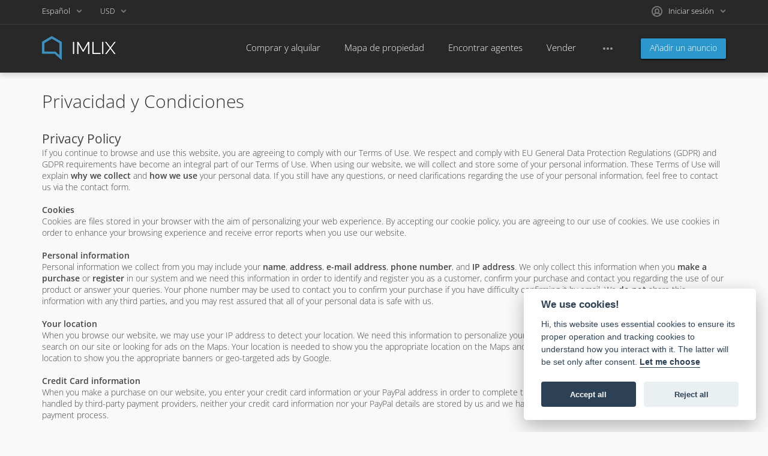

--- FILE ---
content_type: text/html; charset=utf-8
request_url: https://www.imlix.com/es/privacy-terms.html
body_size: 16991
content:
<!DOCTYPE html>
<html xmlns="http://www.w3.org/1999/xhtml" lang="es">
<head>

<title>Política de Privacidad y Condiciones de Servicio</title>

<meta http-equiv="X-UA-Compatible" content="IE=edge" />
<meta charset="UTF-8" />
<meta http-equiv="x-dns-prefetch-control" content="on" />
<meta name="viewport" content="width=device-width, user-scalable=no, initial-scale=1, maximum-scale=1" />

<meta name="description" content="" />
<meta name="Keywords" content="" />

<link rel="stylesheet" href="https://www.imlix.com/templates/realty_wide/css/bootstrap.css" />
<link rel="stylesheet" href="https://www.imlix.com/templates/realty_wide/css/style.css" />


<link rel="shortcut icon" href="https://www.imlix.com/templates/realty_wide/img/favicon.ico" type="image/x-icon" />


<link rel="alternate" href="https://www.imlix.com/privacy-terms.html" hreflang="x-default" />
<link rel="alternate" href="https://www.imlix.com/de/privacy-terms.html" hreflang="de" />
<link rel="alternate" href="https://www.imlix.com/es/privacy-terms.html" hreflang="es" />
<link rel="alternate" href="https://www.imlix.com/fr/privacy-terms.html" hreflang="fr" />
<link rel="alternate" href="https://www.imlix.com/it/privacy-terms.html" hreflang="it" />
<link rel="alternate" href="https://www.imlix.com/hu/privacy-terms.html" hreflang="hu" />
<link rel="alternate" href="https://www.imlix.com/nl/privacy-terms.html" hreflang="nl" />
<link rel="alternate" href="https://www.imlix.com/pt/privacy-terms.html" hreflang="pt" />
<link rel="alternate" href="https://www.imlix.com/tr/privacy-terms.html" hreflang="tr" />
<link rel="alternate" href="https://www.imlix.com/el/privacy-terms.html" hreflang="el" />
<link rel="alternate" href="https://www.imlix.com/ru/privacy-terms.html" hreflang="ru" />


<!--[if lte IE 10]>
<meta http-equiv="refresh" content="0; url=https://www.imlix.com/templates/realty_wide/browser-upgrade.htx" />
<style>body { display: none!important; }</style>
<![endif]-->

<script src="https://www.imlix.com/libs/jquery/jquery.js"></script>
<script src="https://www.imlix.com/libs/javascript/system.lib.js"></script>
<script src="https://www.imlix.com/libs/jquery/jquery.ui.js"></script>
<script src="https://www.imlix.com/libs/jquery/datePicker/i18n/ui.datepicker-es.js"></script>

                
<!-- Twitter Card data -->
<meta name="twitter:card" content="summary">
<meta name="twitter:title" content="Política de Privacidad y Condiciones de Servicio">

<!-- Open Graph data -->
<meta property="og:title" content="Política de Privacidad y Condiciones de Servicio" />
<meta property="og:type" content="website" />
<meta property="og:url" content="https://www.imlix.com/es/privacy-terms.html" />
<meta property="og:site_name" content="IMLIX Mercado Inmobiliario" />


<script type="text/javascript">
    var rlLangDir       = 'ltr';
    var rlLang          = 'es';
    var isLogin         = false;
    var staticDataClass = true;

    var lang = new Array();
        lang['add_photo'] = 'Añadir una foto';
        lang['photo'] = 'Fotografía';
        lang['notice_listing_removed_from_favorites'] = 'El anuncio ha sido eliminado de Favoritos.';
        lang['delete_account'] = 'Eliminar cuenta';
        lang['error_maxFileSize'] = 'El tamaño del archivo excede del límite permitido.';
        lang['password_weak_warning'] = 'Tu contraseña es demasiado débil, te recomendamos que utilices caracteres en mayúsculas para hacerla más fuerte.';
        lang['password_strength_pattern'] = 'Fortaleza ({number} de {maximum})';
        lang['loading'] = 'Cargando…';
        lang['flynax_connect_fail'] = 'No se puede acceder al servidor de Flyxnax.';
        lang['update'] = 'Actualizar';
        lang['reviewed'] = 'Revisado';
        lang['replied'] = 'Contestado';
        lang['password_lenght_fail'] = 'Tu contraseña es demasiado corta o está vacía.';
        lang['done'] = 'Hecho';
        lang['incomplete'] = 'Incompleto';
        lang['warning'] = '¡Atención!';
        lang['pending'] = 'Pendiente';
        lang['expired'] = 'Caducado';
        lang['system_error'] = 'Ha ocurrido un error en el sistema; por favor mira el log de errores o contacta con el servicio de ayuda de IMLIX.';
        lang['confirm_notice'] = 'Por favor confirma la acción.';
        lang['show_subcategories'] = 'Mostrar subcategorías';
        lang['cancel'] = 'Cancelar';
        lang['notice'] = 'Nota';
        lang['save'] = 'Guardar';
        lang['new'] = 'Nuevo';
        lang['close'] = 'Cerrar';
        lang['characters_left'] = 'Faltan caracteres';
        lang['to'] = 'a';
        lang['any'] = '- Cualquiera - ';
        lang['from'] = 'desde';
        lang['password'] = 'Contraseña';
        lang['manage'] = 'Gestionar';
        lang['delete'] = 'Borrar';
        lang['notice_pass_bad'] = 'Las contraseñas no coinciden.';
        lang['notice_reg_length'] = 'El valor en el campo {field} debe tener al menos 3 caracteres.';
        lang['notice_bad_file_ext'] = 'La extensión de archivo {ext} es incompatible; por favor considera utilizar una extensión de la lista.';
        lang['active'] = 'Activo';
        lang['approval'] = 'Inactivo';
        lang['price'] = 'Precio';
        lang['of'] = 'de';
        lang['add_to_favorites'] = 'Añadir a favoritos';
        lang['no_favorite'] = 'No tienes ningún favorito.';
        lang['remove_from_favorites'] = 'Deshacer favorito';
        lang['save_search_confirm'] = '¿Seguro que deseas guardar los resultados de búsqueda?';
        lang['no_browser_gps_support'] = 'Tu navegador no admite la opción Geolocalización.';
        lang['gps_support_denied'] = 'Activa la detección de geolocalización en la configuración de tu navegador.';
        lang['nothing_found_for_char'] = 'No se ha encontrado nada para <b>&quot;{char}&quot;<\/b>';
        lang['canceled'] = 'Cancelado';
        lang['count_more_pictures'] = '{count} fotos<br/>más';
        lang['map_listings_request_fail'] = 'Error al extraer los anuncios en el mapa.';
        lang['map_search_limit_warning'] = 'Se han encontrado demasiados anuncios, por favor intenta reducir tus criterios de búsqueda o hacer zoom en el mapa.';
        lang['invalid_file_extension'] = 'El archivo que intentas cargar tiene un formato no válido; considere la posibilidad de cargar archivos {ext}.';
        lang['delete_file'] = 'Delete File';
        lang['account_remove_notice_pass'] = 'Your account will be terminated permanently including your profile data, listings and other settings; please enter your password to proceed with termination.';
        lang['account_remove_notice'] = 'Your account will be terminated permanently including your profile data, listings and other settings.';
        lang['account_remove_in_process'] = 'The account removal is in process; please do not close the pop-up.';
        lang['mf_is_your_location'] = 'Is {location} your location?';
    
    var rlPageInfo           = new Array();
    rlPageInfo['key']        = 'privacy_terms';
    rlPageInfo['controller'] = 'static';
    rlPageInfo['path']       = 'privacy-terms';

    var rlConfig                                 = new Array();
    rlConfig['seo_url']                          = 'https://www.imlix.com/es/';
    rlConfig['tpl_base']                         = 'https://www.imlix.com/templates/realty_wide/';
    rlConfig['files_url']                        = 'https://www.imlix.com/files/';
    rlConfig['libs_url']                         = 'https://www.imlix.com/libs/';
    rlConfig['plugins_url']                      = 'https://www.imlix.com/plugins/';

    /**
     * @since 4.8.2 - Added "cors_url", "tpl_cors_base" variables
     */
    rlConfig['cors_url']                         = 'https://www.imlix.com';
        rlConfig['ajax_url']                         = rlConfig['cors_url'] + '/request.ajax.php';
    rlConfig['tpl_cors_base']                    = rlConfig['cors_url'] + '/templates/realty_wide/';
    rlConfig['mod_rewrite']                      = 1;
    rlConfig['sf_display_fields']                = 0;
    rlConfig['account_password_strength']        = 1;
    rlConfig['messages_length']                  = 250;
    rlConfig['pg_upload_thumbnail_width']        = 270;
    rlConfig['pg_upload_thumbnail_height']       = 180;
    rlConfig['thumbnails_x2']                    = true;
    rlConfig['template_type']                    = 'responsive_42';
    rlConfig['domain']                           = '.imlix.com';
    rlConfig['domain_path']                      = '/';
    rlConfig['isHttps']                          = true;
    rlConfig['map_search_listings_limit']        = 500;
    rlConfig['map_search_listings_limit_mobile'] = 500;
    rlConfig['price_delimiter']                  = ",";
    rlConfig['price_separator']                  = ".";
    rlConfig['random_block_slideshow_delay']     = '10';
    rlConfig['template_name']                    = 'realty_flatty_wide';
    rlConfig['map_provider']                     = 'google';
    rlConfig['map_default_zoom']                 = '14';
    rlConfig['upload_max_size']                  = 20971520;
    rlConfig['expire_languages']                 = 12;

    var rlAccountInfo = new Array();
    rlAccountInfo['ID'] = null;

    flynax.langSelector();

    var qtip_style = new Object({
        width      : 'auto',
        background : '#2c97cd',
        color      : '#ffffff',
        tip        : 'bottomLeft',
        border     : {
            width  : 7,
            radius : 0,
            color  : '#2c97cd'
        }
    });
</script>


<script src="https://www.imlix.com/templates/realty_wide/js/lib.js"></script>


<script>


var mfGeoFields = new Array();

var gfAjaxClick = function(key, path, redirect){
    flUtil.ajax({
        mode: 'mfApplyLocation',
        item: path,
        key: key
    }, function(response, status) {
        if (status == 'success' && response.status == 'OK') {
            if (rlPageInfo['key'] === '404') {
                location.href = rlConfig['seo_url'];
            } else {
                if (location.href.indexOf('?reset_location') > 0) {
                    location.href = location.href.replace('?reset_location', '');
                } else {
                    if (redirect) {
                        location.href = redirect;
                    } else {
                        location.reload();
                    }
                }
            }
        } else {
            printMessage('error', lang['system_error']);
        }
    });
}


</script>



<!-- verification code plugin -->

            <!-- Value4Value -->
        <meta name="lightning" content="lnurlp:billowyhelp90@walletofsatoshi.com"/>
<meta property="og:image" content="https://imlix.com/files/logos/logo_512.png" />
        <!-- end  Value4Value -->
            <!-- cookieconsent -->
        <link rel="stylesheet" href="/cookieconsent/cookieconsent.css" media="print" onload="this.media='all'">
        <!-- end  cookieconsent -->
    
<!-- verification code plugin --><!-- currency converter header styles -->

<style>

#currency_selector span.content {
    /* flatty templates fallback */
    min-width: auto;
}
#currency_selector span.content > div {
    max-height: 270px;
    overflow: hidden;

    /* modern templates scrollBar fallback */
    padding-top: 0;
    padding-bottom: 0;
}
#currency_selector > span.default > span.symbol {
    font-size: 1.214em;
}
#currency_selector > span.default > span.code {
    font-size: 0.929em;
}

#currency_selector > span.default > * {
    display: inline-block!important;
}

#currency_selector ul > li.sticky-rate + li:not(.sticky-rate) {
    border-top: 1px rgba(0,0,0,.5) solid;
    height: 35px;
    padding-top: 7px;
    margin-top: 7px;
}

.price_tag span.hide,
.price-tag span.hide {
    display: none!important;
}

/*** MOBILE VIEW ***/
@media screen and (max-width: 767px) {
    #currency_selector {
        position: relative;
    }
}

</style>

<script>
var currencyConverter = new Object();
currencyConverter.config = new Array();
currencyConverter.rates = new Array();

lang['short_price_k'] = 'k';
lang['short_price_m'] = 'm';
lang['short_price_b'] = 'b';

currencyConverter.config['currency'] = 'dollar';
currencyConverter.config['field'] = 'price';
currencyConverter.config['show_cents'] = 0;
currencyConverter.config['price_delimiter'] = ",";
currencyConverter.config['cents_separator'] = ".";
currencyConverter.config['currency_position'] = 'before';

currencyConverter.rates['euro'] = new Array('0.84339658', ['EUR','EUR']);
currencyConverter.rates['CHF'] = new Array('0.77726235', ['CHF']);
currencyConverter.rates['dollar'] = new Array('1', ['USD','USD']);
currencyConverter.rates['pound'] = new Array('0.73177569', ['GBP','GBP']);
currencyConverter.rates['CAD'] = new Array('1.37051154', ['CAD']);
currencyConverter.rates['AUD'] = new Array('1.44564222', ['AUD']);
currencyConverter.rates['MXN'] = new Array('17.36434162', ['MXN']);
currencyConverter.rates['HUF'] = new Array('322.58152883', ['HUF']);
currencyConverter.rates['ZAR'] = new Array('16.03877732', ['ZAR']);
currencyConverter.rates['AED'] = new Array('3.67261204', ['AED']);
currencyConverter.rates['AFN'] = new Array('66.27196688', ['AFN']);
currencyConverter.rates['ALL'] = new Array('81.53937141', ['ALL']);
currencyConverter.rates['AMD'] = new Array('379.35113214', ['AMD']);
currencyConverter.rates['ANG'] = new Array('1.79003427', ['ANG']);
currencyConverter.rates['AOA'] = new Array('916.81818182', ['AOA']);
currencyConverter.rates['ARS'] = new Array('1434.32511828', ['ARS']);
currencyConverter.rates['AWG'] = new Array('1.78996319', ['AWG']);
currencyConverter.rates['AZN'] = new Array('1.7000122', ['AZN']);
currencyConverter.rates['BAM'] = new Array('1.6524417', ['BAM']);
currencyConverter.rates['BBD'] = new Array('2', ['BBD']);
currencyConverter.rates['BDT'] = new Array('122.34951731', ['BDT']);
currencyConverter.rates['BGN'] = new Array('1.66464195', ['BGN']);
currencyConverter.rates['BHD'] = new Array('0.37597161', ['BHD']);
currencyConverter.rates['BIF'] = new Array('2973.85011828', ['BIF']);
currencyConverter.rates['BND'] = new Array('1.27103751', ['BND']);
currencyConverter.rates['BOB'] = new Array('6.90930321', ['BOB']);
currencyConverter.rates['BRL'] = new Array('5.28190901', ['BRL']);
currencyConverter.rates['BSD'] = new Array('1', ['BSD']);
currencyConverter.rates['BWP'] = new Array('13.56851977', ['BWP']);
currencyConverter.rates['BYN'] = new Array('2.84963805', ['BYN']);
currencyConverter.rates['BZD'] = new Array('2', ['BZD']);
currencyConverter.rates['CDF'] = new Array('2222.28235891', ['CDF']);
currencyConverter.rates['CLP'] = new Array('866.38602575', ['CLP']);
currencyConverter.rates['CNY'] = new Array('6.9548318', ['CNY']);
currencyConverter.rates['COP'] = new Array('3646.94583726', ['COP']);
currencyConverter.rates['CRC'] = new Array('495.83987116', ['CRC']);
currencyConverter.rates['CUP'] = new Array('24', ['CUP']);
currencyConverter.rates['CVE'] = new Array('93.16069618', ['CVE']);
currencyConverter.rates['CZK'] = new Array('20.48470199', ['CZK']);
currencyConverter.rates['DJF'] = new Array('177.72135857', ['DJF']);
currencyConverter.rates['DKK'] = new Array('6.30784205', ['DKK']);
currencyConverter.rates['DOP'] = new Array('62.91635621', ['DOP']);
currencyConverter.rates['DZD'] = new Array('129.22978622', ['DZD']);
currencyConverter.rates['EGP'] = new Array('47.09072023', ['EGP']);
currencyConverter.rates['ERN'] = new Array('15.38002704', ['ERN']);
currencyConverter.rates['ETB'] = new Array('156.25532274', ['ETB']);
currencyConverter.rates['FJD'] = new Array('2.23513011', ['FJD']);
currencyConverter.rates['GEL'] = new Array('2.69361542', ['GEL']);
currencyConverter.rates['GHS'] = new Array('10.88670159', ['GHS']);
currencyConverter.rates['GIP'] = new Array('0.73293342', ['GIP']);
currencyConverter.rates['GMD'] = new Array('72.21189591', ['GMD']);
currencyConverter.rates['GNF'] = new Array('8726.35400473', ['GNF']);
currencyConverter.rates['GTQ'] = new Array('7.6704123', ['GTQ']);
currencyConverter.rates['GYD'] = new Array('209.22000676', ['GYD']);
currencyConverter.rates['HKD'] = new Array('7.79774126', ['HKD']);
currencyConverter.rates['HNL'] = new Array('26.35898952', ['HNL']);
currencyConverter.rates['HRK'] = new Array('7.14135187', ['HRK']);
currencyConverter.rates['HTG'] = new Array('130.66738699', ['HTG']);
currencyConverter.rates['IDR'] = new Array('16745.68090638', ['IDR']);
currencyConverter.rates['ILS'] = new Array('3.13614153', ['ILS']);
currencyConverter.rates['INR'] = new Array('91.73744475', ['INR','₹']);
currencyConverter.rates['IQD'] = new Array('1310', ['IQD']);
currencyConverter.rates['IRR'] = new Array('1068579.88165681', ['IRR']);
currencyConverter.rates['ISK'] = new Array('122.83752928', ['ISK']);
currencyConverter.rates['JMD'] = new Array('156.82020953', ['JMD']);
currencyConverter.rates['JOD'] = new Array('0.70902326', ['JOD']);
currencyConverter.rates['JPY'] = new Array('153.94832104', ['JPY']);
currencyConverter.rates['KES'] = new Array('128.99687394', ['KES']);
currencyConverter.rates['KGS'] = new Array('87.4499831', ['KGS']);
currencyConverter.rates['KHR'] = new Array('4023.34403515', ['KHR']);
currencyConverter.rates['KMF'] = new Array('415.65372592', ['KMF']);
currencyConverter.rates['KRW'] = new Array('1445.55732589', ['KRW']);
currencyConverter.rates['KWD'] = new Array('0.30618452', ['KWD']);
currencyConverter.rates['KZT'] = new Array('503.51930573', ['KZT']);
currencyConverter.rates['LAK'] = new Array('21627.54491018', ['LAK']);
currencyConverter.rates['LBP'] = new Array('89500', ['LBP']);
currencyConverter.rates['LKR'] = new Array('309.79917202', ['LKR']);
currencyConverter.rates['LRD'] = new Array('185.30998648', ['LRD']);
currencyConverter.rates['LSL'] = new Array('16.0732511', ['LSL']);
currencyConverter.rates['LYD'] = new Array('6.33938831', ['LYD']);
currencyConverter.rates['MAD'] = new Array('9.11203109', ['MAD']);
currencyConverter.rates['MDL'] = new Array('16.91552027', ['MDL']);
currencyConverter.rates['MGA'] = new Array('4489.43899966', ['MGA']);
currencyConverter.rates['MKD'] = new Array('52.36329841', ['MKD']);
currencyConverter.rates['MMK'] = new Array('2100.0337952', ['MMK']);
currencyConverter.rates['MNT'] = new Array('3564.05880365', ['MNT']);
currencyConverter.rates['MOP'] = new Array('8.03126056', ['MOP']);
currencyConverter.rates['MRO'] = new Array('34.55546323', ['MRO']);
currencyConverter.rates['MRU'] = new Array('39.8901656', ['MRU']);
currencyConverter.rates['MUR'] = new Array('45.77272727', ['MUR']);
currencyConverter.rates['MVR'] = new Array('15.41998986', ['MVR']);
currencyConverter.rates['MWK'] = new Array('1732.83431903', ['MWK']);
currencyConverter.rates['MYR'] = new Array('3.96567024', ['MYR']);
currencyConverter.rates['MZN'] = new Array('64.04190605', ['MZN']);
currencyConverter.rates['NAD'] = new Array('16.0732511', ['NAD']);
currencyConverter.rates['NGN'] = new Array('1421.63002704', ['NGN']);
currencyConverter.rates['NIO'] = new Array('36.76478697', ['NIO']);
currencyConverter.rates['NOK'] = new Array('9.78420721', ['NOK']);
currencyConverter.rates['NPR'] = new Array('146.82189929', ['NPR']);
currencyConverter.rates['NZD'] = new Array('1.67575626', ['NZD']);
currencyConverter.rates['OMR'] = new Array('0.3845049', ['OMR']);
currencyConverter.rates['PAB'] = new Array('1', ['PAB']);
currencyConverter.rates['PEN'] = new Array('3.35178471', ['PEN']);
currencyConverter.rates['PGK'] = new Array('4.28269686', ['PGK']);
currencyConverter.rates['PHP'] = new Array('59.13545227', ['PHP']);
currencyConverter.rates['PKR'] = new Array('279.88066089', ['PKR']);
currencyConverter.rates['PLN'] = new Array('3.55509079', ['PLN']);
currencyConverter.rates['PYG'] = new Array('6722.20789723', ['PYG']);
currencyConverter.rates['QAR'] = new Array('3.6403685', ['QAR']);
currencyConverter.rates['RON'] = new Array('4.30511548', ['RON']);
currencyConverter.rates['RSD'] = new Array('99.41220786', ['RSD']);
currencyConverter.rates['RUB'] = new Array('76.50354325', ['RUB']);
currencyConverter.rates['RWF'] = new Array('1454.11541061', ['RWF']);
currencyConverter.rates['SAR'] = new Array('3.74990076', ['SAR']);
currencyConverter.rates['SBD'] = new Array('8.0971612', ['SBD']);
currencyConverter.rates['SCR'] = new Array('14.86777628', ['SCR']);
currencyConverter.rates['SDG'] = new Array('599.92277797', ['SDG']);
currencyConverter.rates['SEK'] = new Array('8.95613087', ['SEK']);
currencyConverter.rates['SGD'] = new Array('1.27012851', ['SGD']);
currencyConverter.rates['SLL'] = new Array('13593.78698225', ['SLL']);
currencyConverter.rates['SOS'] = new Array('570.25996958', ['SOS']);
currencyConverter.rates['SRD'] = new Array('38.17421426', ['SRD']);
currencyConverter.rates['SSP'] = new Array('4539.21096654', ['SSP']);
currencyConverter.rates['STN'] = new Array('20.69956066', ['STN']);
currencyConverter.rates['SVC'] = new Array('8.75', ['SVC']);
currencyConverter.rates['SYP'] = new Array('115.61829764', ['SYP']);
currencyConverter.rates['SZL'] = new Array('16.0732511', ['SZL']);
currencyConverter.rates['THB'] = new Array('31.13879727', ['THB']);
currencyConverter.rates['TJS'] = new Array('9.35561', ['TJS']);
currencyConverter.rates['TMT'] = new Array('3.5', ['TMT']);
currencyConverter.rates['TND'] = new Array('2.85439646', ['TND']);
currencyConverter.rates['TOP'] = new Array('2.35628591', ['TOP']);
currencyConverter.rates['TRY'] = new Array('43.37028277', ['TRY']);
currencyConverter.rates['TTD'] = new Array('6.7831193', ['TTD']);
currencyConverter.rates['TWD'] = new Array('31.46104541', ['TWD']);
currencyConverter.rates['TZS'] = new Array('2539.45251774', ['TZS']);
currencyConverter.rates['UAH'] = new Array('43.14146053', ['UAH']);
currencyConverter.rates['UGX'] = new Array('3543.51977019', ['UGX']);
currencyConverter.rates['UYU'] = new Array('37.66373998', ['UYU']);
currencyConverter.rates['UZS'] = new Array('12085.80601555', ['UZS']);
currencyConverter.rates['VEF'] = new Array('3298.07692308', ['VEF']);
currencyConverter.rates['VES'] = new Array('354.98342655', ['VES']);
currencyConverter.rates['VND'] = new Array('26212.38406409', ['VND']);
currencyConverter.rates['VUV'] = new Array('119.07739101', ['VUV']);
currencyConverter.rates['WST'] = new Array('2.72068266', ['WST']);
currencyConverter.rates['XAF'] = new Array('554.20496789', ['XAF']);
currencyConverter.rates['XCD'] = new Array('2.6999831', ['XCD']);
currencyConverter.rates['XCG'] = new Array('1.78996283', ['XCG']);
currencyConverter.rates['XOF'] = new Array('554.20496789', ['XOF']);
currencyConverter.rates['XPF'] = new Array('100.82096992', ['XPF']);
currencyConverter.rates['YER'] = new Array('238.28151403', ['YER']);
currencyConverter.rates['ZMW'] = new Array('19.5979216', ['ZMW']);
</script>

<!-- currency converter header styles end --><!-- PWA meta data tpl -->
<link rel="apple-touch-icon" sizes="180x180" href="https://www.imlix.com/plugins/PWA/files/maskable_icon_x512-180-180.png" />
<link rel="icon" type="image/png" sizes="32x32" href="https://www.imlix.com/plugins/PWA/files/maskable_icon_x512-32-32.png" />
<link rel="icon" type="image/png" sizes="16x16" href="https://www.imlix.com/plugins/PWA/files/maskable_icon_x512-16-16.png" />
<link rel="manifest" href="https://www.imlix.com/plugins/PWA/files/es-manifest.json">
<meta name="msapplication-TileColor" content="#da532c">
    <meta name="theme-color" content="#3c3c3c">

<meta name="apple-mobile-web-app-capable" content="yes" />

<!-- iPhone X (1125px x 2436px) -->
<link href="https://www.imlix.com/plugins/PWA/files/Launch screen-1125-2436.png"
      media="(device-width: 375px) and (device-height: 812px) and (-webkit-device-pixel-ratio: 3)"
      rel="apple-touch-startup-image"
/>
<!-- iPhone 8, 7, 6s, 6 (750px x 1334px) -->
<link href="https://www.imlix.com/plugins/PWA/files/Launch screen-750-1334.png"
      media="(device-width: 375px) and (device-height: 667px) and (-webkit-device-pixel-ratio: 2)"
      rel="apple-touch-startup-image"
/>
<!-- iPhone Xr (828px x 1792px) -->
<link href="https://www.imlix.com/plugins/PWA/files/Launch screen-828-1792.png"
      media="(device-width: 414px) and (device-height: 896px) and (-webkit-device-pixel-ratio: 2)"
      rel="apple-touch-startup-image"
/>
<!-- iPhone Xs Max (1242px x 2688px) -->
<link href="https://www.imlix.com/plugins/PWA/files/Launch screen-1242-2688.png"
      media="(device-width: 414px) and (device-height: 896px) and (-webkit-device-pixel-ratio: 3)"
      rel="apple-touch-startup-image"
/>
<!-- 11" iPad Pro (1668px x 2388px) -->
<link href="https://www.imlix.com/plugins/PWA/files/Launch screen-1668-2388.png"
      media="(device-width: 375px) and (device-height: 812px) and (-webkit-device-pixel-ratio: 3)"
      rel="apple-touch-startup-image"
/>
<!-- iPhone 8 Plus, 7 Plus, 6s Plus, 6 Plus (1242px x 2208px) -->
<link href="https://www.imlix.com/plugins/PWA/files/Launch screen-1242-2208.png"
      media="(device-width: 414px) and (device-height: 736px) and (-webkit-device-pixel-ratio: 3)"
      rel="apple-touch-startup-image"
/>
<!-- iPhone 5, SE (640px x 1136px) -->
<link href="https://www.imlix.com/plugins/PWA/files/Launch screen-640-1136.png"
      media="(device-width: 320px) and (device-height: 568px) and (-webkit-device-pixel-ratio: 2)"
      rel="apple-touch-startup-image"
/>
<!-- iPad Mini, Air (1536px x 2048px) -->
<link href="https://www.imlix.com/plugins/PWA/files/Launch screen-1536-2048.png"
      media="(device-width: 768px) and (device-height: 1024px) and (-webkit-device-pixel-ratio: 2)"
      rel="apple-touch-startup-image"
/>
<!-- iPad Pro 10.5" (1668px x 2224px) -->
<link href="https://www.imlix.com/plugins/PWA/files/Launch screen-1668-2224.png"
      media="(device-width: 834px) and (device-height: 1112px) and (-webkit-device-pixel-ratio: 2)"
      rel="apple-touch-startup-image"
/>
<!-- iPad Pro 12.9" (2048px x 2732px) -->
<link href="https://www.imlix.com/plugins/PWA/files/Launch screen-2048-2732.png"
      media="(device-width: 1024px) and (device-height: 1366px) and (-webkit-device-pixel-ratio: 2)"
      rel="apple-touch-startup-image"
/>
<!-- PWA meta data tpl end --><!-- microdata added json code -->
    <script type="application/ld+json">
        [{"@context":"https:\/\/schema.org","@type":"Organization","url":"https:\/\/www.imlix.com\/","logo":"https:\/\/www.imlix.com\/templates\/realty_wide\/img\/logo_512.png"},{"@context":"https:\/\/schema.org","@type":"BreadcrumbList","itemListElement":[{"@type":"ListItem","position":1,"name":"Privacidad y Condiciones","item":"https:\/\/www.imlix.com\/es\/privacy-terms.html"}]}]
    </script>

<!-- microdata added json code end -->



</head>

<body class="large privacy-terms-page no-sidebar -theme" >
	<div class="main-wrapper d-flex flex-column">
		<header class="page-header">
			<div class="point1 clearfix">
				<div class="top-navigation">
					<div class="point1">
                        <div class="fleft">
                            <!-- languages selector -->

	<span class="circle" id="lang-selector">
		<span class="default" accesskey="Es">Español</span>
		<span class="content hide">
			<ul class="lang-selector">
									
					<li>
					<a data-code="en" title="English" href="https://www.imlix.com/privacy-terms.html">English</a>
					</li>
									
					<li>
					<a data-code="de" title="Deutsch" href="https://www.imlix.com/de/privacy-terms.html">Deutsch</a>
					</li>
														
					<li>
					<a data-code="fr" title="Français" href="https://www.imlix.com/fr/privacy-terms.html">Français</a>
					</li>
									
					<li>
					<a data-code="it" title="Italiano" href="https://www.imlix.com/it/privacy-terms.html">Italiano</a>
					</li>
									
					<li>
					<a data-code="hu" title="Magyar" href="https://www.imlix.com/hu/privacy-terms.html">Magyar</a>
					</li>
									
					<li>
					<a data-code="nl" title="Nederlands" href="https://www.imlix.com/nl/privacy-terms.html">Nederlands</a>
					</li>
									
					<li>
					<a data-code="pt" title="Português" href="https://www.imlix.com/pt/privacy-terms.html">Português</a>
					</li>
									
					<li>
					<a data-code="tr" title="Türkçe" href="https://www.imlix.com/tr/privacy-terms.html">Türkçe</a>
					</li>
									
					<li>
					<a data-code="el" title="Ελληνικά" href="https://www.imlix.com/el/privacy-terms.html">Ελληνικά</a>
					</li>
									
					<li>
					<a data-code="ru" title="Русский" href="https://www.imlix.com/ru/privacy-terms.html">Русский</a>
					</li>
							</ul>
		</span>
	</span>

<!-- languages selector end -->
                            <!-- header user navigation bar -->

<span class="circle currency-selector selector" id="currency_selector">
	<span class="default"><span class="code">USD</span></span>
	<span class="content hide">
		<div>
			<ul>
			                
				<li class="sticky-rate" data-code="euro">
                    <a accesskey="euro" title="" class="font1" href="javascript://">EUR</a>
                </li>
			                
				<li class="sticky-rate" data-code="CHF">
                    <a accesskey="CHF" title="" class="font1" href="javascript://">CHF</a>
                </li>
			                
				<li class="sticky-rate active" data-code="dollar">
                    <a accesskey="dollar" title="" class="font1 active" href="javascript://">USD</a>
                </li>
			                
				<li class="sticky-rate" data-code="pound">
                    <a accesskey="pound" title="" class="font1" href="javascript://">GBP</a>
                </li>
			                
				<li class="sticky-rate" data-code="CAD">
                    <a accesskey="CAD" title="" class="font1" href="javascript://">CAD</a>
                </li>
			                
				<li class="sticky-rate" data-code="AUD">
                    <a accesskey="AUD" title="" class="font1" href="javascript://">AUD</a>
                </li>
			                
				<li class="sticky-rate" data-code="MXN">
                    <a accesskey="MXN" title="" class="font1" href="javascript://">MXN</a>
                </li>
			                
				<li class="sticky-rate" data-code="HUF">
                    <a accesskey="HUF" title="" class="font1" href="javascript://">HUF</a>
                </li>
			                
				<li class="sticky-rate" data-code="ZAR">
                    <a accesskey="ZAR" title="" class="font1" href="javascript://">ZAR</a>
                </li>
			                
				<li data-code="AED">
                    <a accesskey="AED" title="" class="font1" href="javascript://">AED</a>
                </li>
			                
				<li data-code="AFN">
                    <a accesskey="AFN" title="" class="font1" href="javascript://">AFN</a>
                </li>
			                
				<li data-code="ALL">
                    <a accesskey="ALL" title="" class="font1" href="javascript://">ALL</a>
                </li>
			                
				<li data-code="AMD">
                    <a accesskey="AMD" title="" class="font1" href="javascript://">AMD</a>
                </li>
			                
				<li data-code="ANG">
                    <a accesskey="ANG" title="" class="font1" href="javascript://">ANG</a>
                </li>
			                
				<li data-code="AOA">
                    <a accesskey="AOA" title="" class="font1" href="javascript://">AOA</a>
                </li>
			                                
				<li data-code="AWG">
                    <a accesskey="AWG" title="" class="font1" href="javascript://">AWG</a>
                </li>
			                
				<li data-code="AZN">
                    <a accesskey="AZN" title="" class="font1" href="javascript://">AZN</a>
                </li>
			                
				<li data-code="BAM">
                    <a accesskey="BAM" title="" class="font1" href="javascript://">BAM</a>
                </li>
			                
				<li data-code="BBD">
                    <a accesskey="BBD" title="" class="font1" href="javascript://">BBD</a>
                </li>
			                
				<li data-code="BDT">
                    <a accesskey="BDT" title="" class="font1" href="javascript://">BDT</a>
                </li>
			                
				<li data-code="BGN">
                    <a accesskey="BGN" title="" class="font1" href="javascript://">BGN</a>
                </li>
			                
				<li data-code="BHD">
                    <a accesskey="BHD" title="" class="font1" href="javascript://">BHD</a>
                </li>
			                
				<li data-code="BIF">
                    <a accesskey="BIF" title="" class="font1" href="javascript://">BIF</a>
                </li>
			                
				<li data-code="BND">
                    <a accesskey="BND" title="" class="font1" href="javascript://">BND</a>
                </li>
			                
				<li data-code="BOB">
                    <a accesskey="BOB" title="" class="font1" href="javascript://">BOB</a>
                </li>
			                
				<li data-code="BRL">
                    <a accesskey="BRL" title="" class="font1" href="javascript://">BRL</a>
                </li>
			                
				<li data-code="BSD">
                    <a accesskey="BSD" title="" class="font1" href="javascript://">BSD</a>
                </li>
			                
				<li data-code="BWP">
                    <a accesskey="BWP" title="" class="font1" href="javascript://">BWP</a>
                </li>
			                
				<li data-code="BYN">
                    <a accesskey="BYN" title="" class="font1" href="javascript://">BYN</a>
                </li>
			                
				<li data-code="BZD">
                    <a accesskey="BZD" title="" class="font1" href="javascript://">BZD</a>
                </li>
			                
				<li data-code="CDF">
                    <a accesskey="CDF" title="" class="font1" href="javascript://">CDF</a>
                </li>
			                
				<li data-code="CLP">
                    <a accesskey="CLP" title="" class="font1" href="javascript://">CLP</a>
                </li>
			                
				<li data-code="CNY">
                    <a accesskey="CNY" title="" class="font1" href="javascript://">CNY</a>
                </li>
			                
				<li data-code="COP">
                    <a accesskey="COP" title="" class="font1" href="javascript://">COP</a>
                </li>
			                
				<li data-code="CRC">
                    <a accesskey="CRC" title="" class="font1" href="javascript://">CRC</a>
                </li>
			                
				<li data-code="CUP">
                    <a accesskey="CUP" title="" class="font1" href="javascript://">CUP</a>
                </li>
			                
				<li data-code="CVE">
                    <a accesskey="CVE" title="" class="font1" href="javascript://">CVE</a>
                </li>
			                
				<li data-code="CZK">
                    <a accesskey="CZK" title="" class="font1" href="javascript://">CZK</a>
                </li>
			                
				<li data-code="DJF">
                    <a accesskey="DJF" title="" class="font1" href="javascript://">DJF</a>
                </li>
			                
				<li data-code="DKK">
                    <a accesskey="DKK" title="" class="font1" href="javascript://">DKK</a>
                </li>
			                
				<li data-code="DOP">
                    <a accesskey="DOP" title="" class="font1" href="javascript://">DOP</a>
                </li>
			                
				<li data-code="DZD">
                    <a accesskey="DZD" title="" class="font1" href="javascript://">DZD</a>
                </li>
			                
				<li data-code="EGP">
                    <a accesskey="EGP" title="" class="font1" href="javascript://">EGP</a>
                </li>
			                
				<li data-code="ERN">
                    <a accesskey="ERN" title="" class="font1" href="javascript://">ERN</a>
                </li>
			                
				<li data-code="ETB">
                    <a accesskey="ETB" title="" class="font1" href="javascript://">ETB</a>
                </li>
			                
				<li data-code="FJD">
                    <a accesskey="FJD" title="" class="font1" href="javascript://">FJD</a>
                </li>
			                
				<li data-code="GEL">
                    <a accesskey="GEL" title="" class="font1" href="javascript://">GEL</a>
                </li>
			                
				<li data-code="GHS">
                    <a accesskey="GHS" title="" class="font1" href="javascript://">GHS</a>
                </li>
			                
				<li data-code="GIP">
                    <a accesskey="GIP" title="" class="font1" href="javascript://">GIP</a>
                </li>
			                
				<li data-code="GMD">
                    <a accesskey="GMD" title="" class="font1" href="javascript://">GMD</a>
                </li>
			                
				<li data-code="GNF">
                    <a accesskey="GNF" title="" class="font1" href="javascript://">GNF</a>
                </li>
			                
				<li data-code="GTQ">
                    <a accesskey="GTQ" title="" class="font1" href="javascript://">GTQ</a>
                </li>
			                
				<li data-code="GYD">
                    <a accesskey="GYD" title="" class="font1" href="javascript://">GYD</a>
                </li>
			                
				<li data-code="HKD">
                    <a accesskey="HKD" title="" class="font1" href="javascript://">HKD</a>
                </li>
			                
				<li data-code="HNL">
                    <a accesskey="HNL" title="" class="font1" href="javascript://">HNL</a>
                </li>
			                
				<li data-code="HRK">
                    <a accesskey="HRK" title="" class="font1" href="javascript://">HRK</a>
                </li>
			                
				<li data-code="HTG">
                    <a accesskey="HTG" title="" class="font1" href="javascript://">HTG</a>
                </li>
			                
				<li data-code="IDR">
                    <a accesskey="IDR" title="" class="font1" href="javascript://">IDR</a>
                </li>
			                
				<li data-code="ILS">
                    <a accesskey="ILS" title="" class="font1" href="javascript://">ILS</a>
                </li>
			                
				<li data-code="INR">
                    <a accesskey="INR" title="" class="font1" href="javascript://">INR</a>
                </li>
			                
				<li data-code="IQD">
                    <a accesskey="IQD" title="" class="font1" href="javascript://">IQD</a>
                </li>
			                
				<li data-code="IRR">
                    <a accesskey="IRR" title="" class="font1" href="javascript://">IRR</a>
                </li>
			                
				<li data-code="ISK">
                    <a accesskey="ISK" title="" class="font1" href="javascript://">ISK</a>
                </li>
			                
				<li data-code="JMD">
                    <a accesskey="JMD" title="" class="font1" href="javascript://">JMD</a>
                </li>
			                
				<li data-code="JOD">
                    <a accesskey="JOD" title="" class="font1" href="javascript://">JOD</a>
                </li>
			                
				<li data-code="JPY">
                    <a accesskey="JPY" title="" class="font1" href="javascript://">JPY</a>
                </li>
			                
				<li data-code="KES">
                    <a accesskey="KES" title="" class="font1" href="javascript://">KES</a>
                </li>
			                
				<li data-code="KGS">
                    <a accesskey="KGS" title="" class="font1" href="javascript://">KGS</a>
                </li>
			                
				<li data-code="KHR">
                    <a accesskey="KHR" title="" class="font1" href="javascript://">KHR</a>
                </li>
			                
				<li data-code="KMF">
                    <a accesskey="KMF" title="" class="font1" href="javascript://">KMF</a>
                </li>
			                
				<li data-code="KRW">
                    <a accesskey="KRW" title="" class="font1" href="javascript://">KRW</a>
                </li>
			                
				<li data-code="KWD">
                    <a accesskey="KWD" title="" class="font1" href="javascript://">KWD</a>
                </li>
			                
				<li data-code="KZT">
                    <a accesskey="KZT" title="" class="font1" href="javascript://">KZT</a>
                </li>
			                
				<li data-code="LAK">
                    <a accesskey="LAK" title="" class="font1" href="javascript://">LAK</a>
                </li>
			                                
				<li data-code="LKR">
                    <a accesskey="LKR" title="" class="font1" href="javascript://">LKR</a>
                </li>
			                
				<li data-code="LRD">
                    <a accesskey="LRD" title="" class="font1" href="javascript://">LRD</a>
                </li>
			                
				<li data-code="LSL">
                    <a accesskey="LSL" title="" class="font1" href="javascript://">LSL</a>
                </li>
			                
				<li data-code="LYD">
                    <a accesskey="LYD" title="" class="font1" href="javascript://">LYD</a>
                </li>
			                
				<li data-code="MAD">
                    <a accesskey="MAD" title="" class="font1" href="javascript://">MAD</a>
                </li>
			                
				<li data-code="MDL">
                    <a accesskey="MDL" title="" class="font1" href="javascript://">MDL</a>
                </li>
			                
				<li data-code="MGA">
                    <a accesskey="MGA" title="" class="font1" href="javascript://">MGA</a>
                </li>
			                
				<li data-code="MKD">
                    <a accesskey="MKD" title="" class="font1" href="javascript://">MKD</a>
                </li>
			                
				<li data-code="MMK">
                    <a accesskey="MMK" title="" class="font1" href="javascript://">MMK</a>
                </li>
			                
				<li data-code="MNT">
                    <a accesskey="MNT" title="" class="font1" href="javascript://">MNT</a>
                </li>
			                
				<li data-code="MOP">
                    <a accesskey="MOP" title="" class="font1" href="javascript://">MOP</a>
                </li>
			                
				<li data-code="MRO">
                    <a accesskey="MRO" title="" class="font1" href="javascript://">MRO</a>
                </li>
			                
				<li data-code="MRU">
                    <a accesskey="MRU" title="" class="font1" href="javascript://">MRU</a>
                </li>
			                
				<li data-code="MUR">
                    <a accesskey="MUR" title="" class="font1" href="javascript://">MUR</a>
                </li>
			                
				<li data-code="MVR">
                    <a accesskey="MVR" title="" class="font1" href="javascript://">MVR</a>
                </li>
			                
				<li data-code="MWK">
                    <a accesskey="MWK" title="" class="font1" href="javascript://">MWK</a>
                </li>
			                
				<li data-code="MYR">
                    <a accesskey="MYR" title="" class="font1" href="javascript://">MYR</a>
                </li>
			                
				<li data-code="MZN">
                    <a accesskey="MZN" title="" class="font1" href="javascript://">MZN</a>
                </li>
			                
				<li data-code="NAD">
                    <a accesskey="NAD" title="" class="font1" href="javascript://">NAD</a>
                </li>
			                
				<li data-code="NGN">
                    <a accesskey="NGN" title="" class="font1" href="javascript://">NGN</a>
                </li>
			                
				<li data-code="NIO">
                    <a accesskey="NIO" title="" class="font1" href="javascript://">NIO</a>
                </li>
			                
				<li data-code="NOK">
                    <a accesskey="NOK" title="" class="font1" href="javascript://">NOK</a>
                </li>
			                
				<li data-code="NPR">
                    <a accesskey="NPR" title="" class="font1" href="javascript://">NPR</a>
                </li>
			                
				<li data-code="NZD">
                    <a accesskey="NZD" title="" class="font1" href="javascript://">NZD</a>
                </li>
			                
				<li data-code="OMR">
                    <a accesskey="OMR" title="" class="font1" href="javascript://">OMR</a>
                </li>
			                                
				<li data-code="PEN">
                    <a accesskey="PEN" title="" class="font1" href="javascript://">PEN</a>
                </li>
			                
				<li data-code="PGK">
                    <a accesskey="PGK" title="" class="font1" href="javascript://">PGK</a>
                </li>
			                
				<li data-code="PHP">
                    <a accesskey="PHP" title="" class="font1" href="javascript://">PHP</a>
                </li>
			                
				<li data-code="PKR">
                    <a accesskey="PKR" title="" class="font1" href="javascript://">PKR</a>
                </li>
			                
				<li data-code="PLN">
                    <a accesskey="PLN" title="" class="font1" href="javascript://">PLN</a>
                </li>
			                
				<li data-code="PYG">
                    <a accesskey="PYG" title="" class="font1" href="javascript://">PYG</a>
                </li>
			                
				<li data-code="QAR">
                    <a accesskey="QAR" title="" class="font1" href="javascript://">QAR</a>
                </li>
			                
				<li data-code="RON">
                    <a accesskey="RON" title="" class="font1" href="javascript://">RON</a>
                </li>
			                
				<li data-code="RSD">
                    <a accesskey="RSD" title="" class="font1" href="javascript://">RSD</a>
                </li>
			                
				<li data-code="RUB">
                    <a accesskey="RUB" title="" class="font1" href="javascript://">RUB</a>
                </li>
			                
				<li data-code="RWF">
                    <a accesskey="RWF" title="" class="font1" href="javascript://">RWF</a>
                </li>
			                
				<li data-code="SAR">
                    <a accesskey="SAR" title="" class="font1" href="javascript://">SAR</a>
                </li>
			                
				<li data-code="SBD">
                    <a accesskey="SBD" title="" class="font1" href="javascript://">SBD</a>
                </li>
			                
				<li data-code="SCR">
                    <a accesskey="SCR" title="" class="font1" href="javascript://">SCR</a>
                </li>
			                                
				<li data-code="SEK">
                    <a accesskey="SEK" title="" class="font1" href="javascript://">SEK</a>
                </li>
			                
				<li data-code="SGD">
                    <a accesskey="SGD" title="" class="font1" href="javascript://">SGD</a>
                </li>
			                
				<li data-code="SLL">
                    <a accesskey="SLL" title="" class="font1" href="javascript://">SLL</a>
                </li>
			                
				<li data-code="SOS">
                    <a accesskey="SOS" title="" class="font1" href="javascript://">SOS</a>
                </li>
			                                
				<li data-code="SSP">
                    <a accesskey="SSP" title="" class="font1" href="javascript://">SSP</a>
                </li>
			                
				<li data-code="STN">
                    <a accesskey="STN" title="" class="font1" href="javascript://">STN</a>
                </li>
			                
				<li data-code="SVC">
                    <a accesskey="SVC" title="" class="font1" href="javascript://">SVC</a>
                </li>
			                                
				<li data-code="SZL">
                    <a accesskey="SZL" title="" class="font1" href="javascript://">SZL</a>
                </li>
			                
				<li data-code="THB">
                    <a accesskey="THB" title="" class="font1" href="javascript://">THB</a>
                </li>
			                
				<li data-code="TJS">
                    <a accesskey="TJS" title="" class="font1" href="javascript://">TJS</a>
                </li>
			                
				<li data-code="TMT">
                    <a accesskey="TMT" title="" class="font1" href="javascript://">TMT</a>
                </li>
			                
				<li data-code="TND">
                    <a accesskey="TND" title="" class="font1" href="javascript://">TND</a>
                </li>
			                
				<li data-code="TOP">
                    <a accesskey="TOP" title="" class="font1" href="javascript://">TOP</a>
                </li>
			                                
				<li data-code="TTD">
                    <a accesskey="TTD" title="" class="font1" href="javascript://">TTD</a>
                </li>
			                
				<li data-code="TWD">
                    <a accesskey="TWD" title="" class="font1" href="javascript://">TWD</a>
                </li>
			                
				<li data-code="TZS">
                    <a accesskey="TZS" title="" class="font1" href="javascript://">TZS</a>
                </li>
			                
				<li data-code="UAH">
                    <a accesskey="UAH" title="" class="font1" href="javascript://">UAH</a>
                </li>
			                
				<li data-code="UGX">
                    <a accesskey="UGX" title="" class="font1" href="javascript://">UGX</a>
                </li>
			                
				<li data-code="UYU">
                    <a accesskey="UYU" title="" class="font1" href="javascript://">UYU</a>
                </li>
			                
				<li data-code="UZS">
                    <a accesskey="UZS" title="" class="font1" href="javascript://">UZS</a>
                </li>
			                                                
				<li data-code="VND">
                    <a accesskey="VND" title="" class="font1" href="javascript://">VND</a>
                </li>
			                
				<li data-code="VUV">
                    <a accesskey="VUV" title="" class="font1" href="javascript://">VUV</a>
                </li>
			                
				<li data-code="WST">
                    <a accesskey="WST" title="" class="font1" href="javascript://">WST</a>
                </li>
			                
				<li data-code="XAF">
                    <a accesskey="XAF" title="" class="font1" href="javascript://">XAF</a>
                </li>
			                
				<li data-code="XCD">
                    <a accesskey="XCD" title="" class="font1" href="javascript://">XCD</a>
                </li>
			                
				<li data-code="XCG">
                    <a accesskey="XCG" title="" class="font1" href="javascript://">XCG</a>
                </li>
			                
				<li data-code="XOF">
                    <a accesskey="XOF" title="" class="font1" href="javascript://">XOF</a>
                </li>
			                
				<li data-code="XPF">
                    <a accesskey="XPF" title="" class="font1" href="javascript://">XPF</a>
                </li>
			                
				<li data-code="YER">
                    <a accesskey="YER" title="" class="font1" href="javascript://">YER</a>
                </li>
			                
				<li data-code="ZMW">
                    <a accesskey="ZMW" title="" class="font1" href="javascript://">ZMW</a>
                </li>
						</ul>
		</div>
	</span>
</span>

<!-- header user navigation bar end --><svg xmlns="http://www.w3.org/2000/svg" xmlns:xlink="http://www.w3.org/1999/xlink" preserveAspectRatio="xMidYMid" class="hide">
  <path id="compare-arrows" d="M17.997,5.963 L11.426,5.963 L13.979,8.516 L12.565,9.930 L9.029,6.395 L9.029,6.395 L8.597,5.963 L8.182,5.963 L8.182,5.547 L7.615,4.980 L8.182,4.413 L8.182,3.963 L8.632,3.963 L9.029,3.566 L9.029,3.566 L12.565,0.031 L13.979,1.445 L11.461,3.963 L17.997,3.963 L17.997,5.963 ZM8.939,11.574 L9.371,12.005 L9.755,12.005 L9.755,12.390 L10.354,12.988 L9.755,13.586 L9.755,14.006 L9.336,14.006 L5.404,17.938 L3.990,16.524 L6.508,14.006 L0.003,14.006 L0.003,12.005 L6.543,12.005 L3.990,9.452 L5.404,8.038 L8.939,11.574 L8.939,11.574 Z" />
  <path id="compare-close" d="M8.389,7.000 L13.713,12.324 C14.096,12.708 14.096,13.329 13.713,13.713 C13.329,14.096 12.708,14.096 12.324,13.713 L7.000,8.389 L1.676,13.713 C1.292,14.096 0.670,14.096 0.287,13.713 C-0.096,13.329 -0.096,12.708 0.287,12.324 L5.611,7.000 L0.287,1.676 C-0.096,1.292 -0.096,0.670 0.287,0.287 C0.670,-0.097 1.292,-0.097 1.676,0.287 L7.000,5.611 L12.324,0.287 C12.708,-0.097 13.329,-0.097 13.713,0.287 C14.096,0.670 14.096,1.292 13.713,1.676 L8.389,7.000 Z" />
  <path id="compare-ad-icon" d="M18,3.93H11.46L14,1.41,12.56,0,8.63,3.93H8.18v.45L7.61,5l.57.57v.41h.41L9,6.36,12.56,9.9,14,8.49,11.42,5.93H18ZM9.75,12H9.37l-.43-.43L5.4,8,4,9.42,6.54,12H0v2H6.5L4,16.49,5.4,17.91,9.33,14h.42v-.41l.6-.6-.6-.6Z" />
  <path id="compare-ad-icon-rev" d="M17,0H1A1,1,0,0,0,0,1V17a1,1,0,0,0,1,1H17a1,1,0,0,0,1-1V1A1,1,0,0,0,17,0ZM9.76,14H9.34L5.4,17.94,4,16.52,6.51,14H0V12H6.54L4,9.45,5.4,8l3.54,3.53.43.44h.39v.38l.59.6-.59.6ZM18,6H11.43L14,8.52,12.56,9.93l-4-4H8.18V5.55L7.61,5l.57-.57V4h.45L9,3.57,12.56,0,14,1.44,11.46,4H18Z" />
</svg>
                        </div>

						<div class="fright">
							
							<!-- user navigation bar -->

<span class="circle" id="user-navbar">
    <span class="default"><span>Iniciar sesión</span></span>
    <span class="content  hide">
                    <span class="user-navbar-container">
                <!-- login modal content -->



<form       action="https://www.imlix.com/es/login.html"
      method="post"
      class="login-form"
>
    <input type="hidden" name="action" value="login" />

    <input placeholder="Correo electrónico"
           type="text"
           class="w-100 mb-3"
           name="username"
           maxlength="100"
           value=""     />
    <input placeholder="Contraseña"
           type="password"
           class="w-100 mb-3"
           name="password"
           maxlength="100"     />

    <div class="mb-3">
        <input type="submit" class="w-100" value="Iniciar sesión"  />
        <span class="hookUserNavbar"></span>
    </div>

    </form>

    <div class="text-center">
        <a title="Restablecer la contraseña" class="font2" href="https://www.imlix.com/es/reset-password.html">¿Has olvidado tu contraseña?</a>
                    <div class="mt-1">
                <a title="Registrar una nueva cuenta" class="font2" href="https://www.imlix.com/es/registration.html">Regístrate</a>
            </div>
            </div>

<!-- login modal content end -->            </span>
            </span>
</span>

<!-- user navigation bar end -->						</div>
					</div>
				</div>
				<section class="main-menu">
					<div class="point1">
						<div id="logo">
							<a href="https://www.imlix.com/es/" title="IMLIX Mercado Inmobiliario">
								<img alt="IMLIX Mercado Inmobiliario" 
                                    src="https://www.imlix.com/templates/realty_wide/img/logo.png" 
                                    srcset="https://www.imlix.com/templates/realty_wide/img/@2x/logo.png 2x" />
							</a>
						</div>

						<nav class="menu">
							<!-- main menu block -->

<div><span class="menu-button hide" title="Menú"><span></span><span></span><span></span></span><span class="mobile-menu-header hide"><span>Menú</span><span></span></span><a class="add-property button" rel="nofollow" title="Añadir nuevo anuncio" href="https://www.imlix.com/es/add-listing.html">Añadir un anuncio</a><ul class="menu"><li ><a title="▷ Inmuebles ✔️" href="https://www.imlix.com/es/inmuebles.html">Comprar y alquilar</a></li><li ><a title="Mapa de propiedades" href="https://www.imlix.com/es/property-near-me.html">Mapa de propiedad</a></li><li ><a title="▷ Agentes inmobiliarios ✔️" href="https://www.imlix.com/es/agentes-inmobiliarios.html">Encontrar agentes</a></li><li ><a title="Sell Your Property Quick" href="https://www.imlix.com/es/sell-property.html">Vender</a></li><li ><a title="▷ Servicios ✔️" href="https://www.imlix.com/es/servicios.html">Servicios</a></li><li class="more" style="display: none;"><span><span></span><span></span><span></span></span></li></ul></div>

<ul id="main_menu_more"></ul>

<!-- main menu block end -->						</nav>
					</div>
				</section>
			</div>
		</header><!-- page content -->


<div id="wrapper" class="flex-fill">
    <section id="main_container">
        <!-- bread crumbs block -->


<!-- bread crumbs block end -->
        
        <div class="inside-container point1 clearfix">
            <div class="row">

                <!-- left blocks area on home page -->
                                <!-- left blocks area end -->

                <section id="content" class="col-lg-12">
                                            
                        <h1>Privacidad y Condiciones</h1>

                                            
                    <div id="system_message">
                        
                        <!-- no javascript mode -->
                                                <!-- no javascript mode end -->
                    </div>

                                                                
                    <section id="controller_area"><div class="content-padding"><h2>Privacy Policy</h2>
If you continue to browse and use this website, you are agreeing to comply with our Terms of Use. We respect and comply with EU General Data Protection Regulations (GDPR) and GDPR requirements have become an integral part of our Terms of Use. When using our website, we will collect and store some of your personal information. These Terms of Use will explain <strong>why we collect</strong> and <strong>how we use </strong>your personal data. If you still have any questions, or need clarifications regarding the use of your personal information, feel free to contact us via the contact form.<br />
<br />
<strong>Cookies</strong><br />
Cookies are files stored in your browser with the aim of personalizing your web experience. By accepting our cookie policy, you are agreeing to our use of cookies. We use cookies in order to enhance your browsing experience and receive error reports when you use our website.<br />
<br />
<strong>Personal information</strong><br />
Personal information we collect from you may include your <strong>name</strong>, <strong>address</strong>, <strong>e-mail address</strong>, <strong>phone number</strong>, and <strong>IP address</strong>. We only collect this information when you <strong>make a purchase</strong> or <strong>register</strong> in our system and we need this information in order to identify and register you as a customer, confirm your purchase and contact you regarding the use of our product or answer your queries. Your phone number may be used to contact you to confirm your purchase if you have difficulty confirming it by email. We <strong>do not</strong> share this information with any third parties, and you may rest assured that all of your personal data is safe with us.<br />
<br />
<strong>Your location</strong><br />
When you browse our website, we may use your IP address to detect your location. We need this information to personalize your experience, particularly when you are using a map search on our site or looking for ads on the Maps. Your location is needed to show you the appropriate location on the Maps and ads in the vicinity of your location. We also use your location to show you the appropriate banners or geo-targeted ads by Google.<br />
<br />
<strong>Credit Card information</strong><br />
When you make a purchase on our website, you enter your credit card information or your PayPal address in order to complete the purchase. Because the payment process is handled by third-party payment providers, neither your credit card information nor your PayPal details are stored by us and we have no access to this information at no stage of the payment process.<br />
<br />
<strong>System notifications</strong><br />
By using our website, you are giving your consent that you will sometimes receive system notifications to your email address informing you of a successfully added listing, warning you that a listing period is expiring, meaning that your ad will get taken down if you don’t renew it and other types of notifications relating to your activity on the website. The system notifications are designed to serve as reminders or helpful tips enhancing your experience on our website. You cannot opt out of receiving system notifications, and the only way to stop receiving them is to delete your account via my profile page.<br />
<br />
 
<h2>Terms of Service</h2>
1. Terms<br />
<br />
By accessing the website at https://www.imlix.com, you are agreeing to be bound by these terms of service, all applicable laws and regulations, and agree that you are responsible for compliance with any applicable local laws. If you do not agree with any of these terms, you are prohibited from using or accessing this site. The materials contained in this website are protected by applicable copyright and trademark law.<br />
<br />
<br />
2. Use License<br />
<br />
Permission is granted to temporarily download one copy of the materials (information or software) on imlix.com - Real Estate Marketplace's website for personal, non-commercial transitory viewing only. This is the grant of a license, not a transfer of title, and under this license you may not:
<ul>
	<li>modify or copy the materials;</li>
	<li>use the materials for any commercial purpose, or for any public display (commercial or non-commercial);</li>
	<li>attempt to decompile or reverse engineer any software contained on imlix.com - Real Estate Marketplace's website;</li>
	<li>remove any copyright or other proprietary notations from the materials; or</li>
	<li>transfer the materials to another person or "mirror" the materials on any other server.</li>
</ul>
This license shall automatically terminate if you violate any of these restrictions and may be terminated by imlix.com - Real Estate Marketplace at any time. Upon terminating your viewing of these materials or upon the termination of this license, you must destroy any downloaded materials in your possession whether in electronic or printed format.<br />
<br />
<br />
3. Disclaimer<br />
<br />
The materials on imlix.com - Real Estate Marketplace's website are provided on an 'as is' basis. imlix.com - Real Estate Marketplace makes no warranties, expressed or implied, and hereby disclaims and negates all other warranties including, without limitation, implied warranties or conditions of merchantability, fitness for a particular purpose, or non-infringement of intellectual property or other violation of rights.<br />
<br />
Further, imlix.com - Real Estate Marketplace does not warrant or make any representations concerning the accuracy, likely results, or reliability of the use of the materials on its website or otherwise relating to such materials or on any sites linked to this site.<br />
<br />
<br />
4. Limitations<br />
<br />
In no event shall imlix.com - Real Estate Marketplace or its suppliers be liable for any damages (including, without limitation, damages for loss of data or profit, or due to business interruption) arising out of the use or inability to use the materials on imlix.com - Real Estate Marketplace's website, even if imlix.com - Real Estate Marketplace or a imlix.com - Real Estate Marketplace authorized representative has been notified orally or in writing of the possibility of such damage. Because some jurisdictions do not allow limitations on implied warranties, or limitations of liability for consequential or incidental damages, these limitations may not apply to you.<br />
<br />
<br />
5. Accuracy of materials<br />
<br />
The materials appearing on imlix.com - Real Estate Marketplace website could include technical, typographical, or photographic errors. imlix.com - Real Estate Marketplace does not warrant that any of the materials on its website are accurate, complete or current. imlix.com - Real Estate Marketplace may make changes to the materials contained on its website at any time without notice. However imlix.com - Real Estate Marketplace does not make any commitment to update the materials.<br />
<br />
<br />
6. Links<br />
<br />
imlix.com - Real Estate Marketplace has not reviewed all of the sites linked to its website and is not responsible for the contents of any such linked site. The inclusion of any link does not imply endorsement by imlix.com - Real Estate Marketplace of the site. Use of any such linked website is at the user's own risk.<br />
<br />
<br />
7. Modifications<br />
<br />
imlix.com - Real Estate Marketplace may revise these terms of service for its website at any time without notice. By using this website you are agreeing to be bound by the then current version of these terms of service.<br />
<br />
<br />
8. Governing Law<br />
<br />
These terms and conditions are governed by and construed in accordance with the laws of Austria and you irrevocably submit to the exclusive jurisdiction of the courts in that State or location.<br />
<br />
------------------------------------------------<br />
<br />
If you continue to browse and use this website, you are agreeing to comply with our Terms of Use. We respect and comply with EU General Data Protection Regulations (GDPR) and GDPR requirements have become an integral part of our Terms of Use. When using our website, we will collect and store some of your personal information. These Terms of Use will explain <strong>why we collect</strong> and <strong>how we use </strong>your personal data. If you still have any questions, or need clarifications regarding the use of your personal information, feel free to contact us via the contact form.<br />
<br />
<strong>Cookies</strong><br />
Cookies are files stored in your browser with the aim of personalizing your web experience. By accepting our cookie policy, you are agreeing to our use of cookies. We use cookies in order to enhance your browsing experience and receive error reports when you use our website.<br />
<br />
<strong>Personal information</strong><br />
Personal information we collect from you may include your <strong>name</strong>, <strong>address</strong>, <strong>e-mail address</strong>, <strong>phone number</strong>, and <strong>IP address</strong>. We only collect this information when you <strong>make a purchase</strong> or <strong>register</strong> in our system and we need this information in order to identify and register you as a customer, confirm your purchase and contact you regarding the use of our product or answer your queries. Your phone number may be used to contact you to confirm your purchase if you have difficulty confirming it by email. We <strong>do not</strong> share this information with any third parties, and you may rest assured that all of your personal data is safe with us.<br />
<br />
<strong>Your location</strong><br />
When you browse our website, we may use your IP address to detect your location. We need this information to personalize your experience, particularly when you are using a map search on our site or looking for ads on the Maps. Your location is needed to show you the appropriate location on the Maps and ads in the vicinity of your location. We also use your location to show you the appropriate banners or geo-targeted ads by Google.<br />
<br />
<strong>Credit Card information</strong><br />
When you make a purchase on our website, you enter your credit card information or your PayPal address in order to complete the purchase. Because the payment process is handled by third-party payment providers, neither your credit card information nor your PayPal details are stored by us and we have no access to this information at no stage of the payment process.<br />
 </div></section>

                                            <!-- middle blocks area -->
                                                <!-- middle blocks area end -->

                        
                                                            </section>
            </div>
        </div>
    </section>
</div>


<!-- page content end -->        <footer class="page-footer">
            <div class="point1 clearfix">
                <span class="scroll-top"></span>

                <nav class="footer-menu">
                    <!-- footer menu block -->

<ul>
<li><a   title="Preguntas frecuentes" href="https://www.imlix.com/es/faqs.html">Preguntas frecuentes</a></li><li><a class="active"  title="Política de Privacidad y Condiciones de Servicio" href="https://www.imlix.com/es/privacy-terms.html">Privacidad y Condiciones</a></li><li><a   title="Mis anuncios favoritos" href="https://www.imlix.com/es/my-favorites.html">Favoritos</a></li><li><a   title="Value For Value" href="https://www.imlix.com/es/support.html">&#129505;</a></li></ul>

<!-- footer menu block end -->                </nav>

                <!-- footer data tpl -->

<div class="footer-data">
	<div class="icons">
					<a class="rss" title="Suscribirse al Feed RSS" href="https://www.imlix.com/es/rss-feed/news/" target="_blank"></a>
				<a class="facebook" target="_blank" title="Únete a nosotros en Facebook" href="https://www.facebook.com/imlix"></a>
		<a class="twitter" target="_blank" title="Únete a nosotros en Twitter" href="https://www.twitter.com/imlix"></a>
	</div>
	
	<div class="cp">
		&copy; 2026,  
		<a title="  IMLIX Mercado Inmobiliario" href="https://www.imlix.com">IMLIX Mercado Inmobiliario</a>
	</div>
</div>

<!-- footer data tpl end -->            </div>
        </footer>

        

<!-- verification code plugin -->

            <!-- cookieconsent -->
        <script defer src="/cookieconsent/cookieconsent.js"></script>
<script defer src="/cookieconsent/cookieconsent-init.js"></script>
        <!-- end cookieconsent -->
    
<!-- verification code plugin --><!-- reCaptcha_init.tpl file -->

<!-- reCaptcha_init.tpl file end --><!-- PWA iOS banner tpl -->
<div id="pwa-ios-banner" class="hide">
    <button class="pwa-banner-close">
        <svg width="14" height="14" viewBox="0 0 14 14" xmlns="http://www.w3.org/2000/svg"
             class="BaseTooltip_closeIcon_1X4sK">
            <path d="M13.7.3c-.4-.4-1-.4-1.4 0L7 5.6 1.7.3C1.3-.1.7-.1.3.3c-.4.4-.4 1 0 1.4L5.6 7 .3 12.3c-.4.4-.4 1 0 1.4.2.2.4.3.7.3.3 0 .5-.1.7-.3L7 8.4l5.3 5.3c.2.2.5.3.7.3.2 0 .5-.1.7-.3.4-.4.4-1 0-1.4L8.4 7l5.3-5.3c.4-.4.4-1 0-1.4z" fill="currentColor"></path>
        </svg>
    </button>
    <div>
        <div class="pwa-banner-text-container">
            <svg width="58" height="58" viewBox="0 0 58 58" xmlns="http://www.w3.org/2000/svg" class="pwa-add-banner-icon">
                <g fill="none" fill-rule="evenodd">
                    <rect fill="#686871" fill-rule="nonzero" width="58" height="58" rx="12"></rect>
                    <path d="M39.5 30.75h-8.75v8.75c0 1.288-.462 2.333-1.75 2.333s-1.75-1.045-1.75-2.333v-8.75H18.5c-1.29 0-2.333-.46-2.333-1.75 0-1.288 1.044-1.75 2.333-1.75h8.75V18.5c0-1.288.462-2.333 1.75-2.333s1.75 1.045 1.75 2.333v8.75h8.75c1.288 0 2.333.462 2.333 1.75 0 1.29-1.045 1.75-2.333 1.75" fill="#FFF"></path>
                </g>
            </svg>
            <span class="pwa-banner-notice-box">
                Tap the Install icon below, and
                <svg width="16" height="16" viewBox="0 0 20 27.706" xmlns="http://www.w3.org/2000/svg" class="HomescreenTooltip_tooltipContentShareIcon_3pTxh"><path d="M19.5 27.206H.5v-19h7v1h-6v17h17v-17h-6v-1h7v19zm-9-9.5h-1V2.592L6.214 5.884 5.5 5.175 9.969.706 14.5 5.175l-.714.709L10.5 2.646v15.06z" fill="#007aff" data-name="Action 2" class="cls-1"></path></svg>
                select Add to Home Screen from list.
            </span>
        </div>
    </div>
    <span data-placement="bottom" class="pwa-banner-arrow"></span>
</div>


<!-- PWA iOS banner tpl end -->

    </div>

            <div id="login_modal_source" class="hide">
            <div class="tmp-dom">
                <!-- login modal content -->

    <div class="caption_padding">Iniciar sesión</div>


<form       action="https://www.imlix.com/es/login.html"
      method="post"
      class="login-form"
>
    <input type="hidden" name="action" value="login" />

    <input placeholder="Correo electrónico"
           type="text"
           class="w-100 mb-3"
           name="username"
           maxlength="100"
           value=""     />
    <input placeholder="Contraseña"
           type="password"
           class="w-100 mb-3"
           name="password"
           maxlength="100"     />

    <div class="mb-3">
        <input type="submit" class="w-100" value="Iniciar sesión"  />
        <span class="hookUserNavbar"></span>
    </div>

    </form>

    <div class="text-center">
        <a title="Restablecer la contraseña" class="font2" href="https://www.imlix.com/es/reset-password.html">¿Has olvidado tu contraseña?</a>
                    <div class="mt-1">
                <a title="Registrar una nueva cuenta" class="font2" href="https://www.imlix.com/es/registration.html">Regístrate</a>
            </div>
            </div>

<!-- login modal content end -->            </div>
        </div>
    
    <link rel="stylesheet" href="https://www.imlix.com/plugins/PWA/static/style.css" />


	<!-- by Rudi #QRD-592696-->
	<script>
		var geo_filter = '';
    
        $(document).ready(function(){
        	$(`.search-item input#location_search, .search-item select[name*="country"],
                .search-form-cell input#location_search, .search-form-cell select[name*="country"]`).change(function(e) {
        		if (e.originalEvent && geo_filter) {
        			var form = $(this).closest('form');

                    flUtil.ajax({mode: 'clearGeoLocation'}, function(response, status){
                        if (status == 'success') {
                            if (response['path']) {
                            	var action = form.attr('action').replace('/'+response['path'], '');
                            	form.attr('action', action);
                            }
                            geo_filter = false;
                        }
                    });
	            }
        	});
        });
    
    </script>

    <script src="https://www.imlix.com/templates/realty_wide/js/util.js"></script>
<script src="https://www.imlix.com/templates/realty_wide/js/jquery.flModal.js"></script>
<script src="https://www.imlix.com/libs/jquery/cookie.js"></script>
<script src="https://www.imlix.com/plugins/currencyConverter/static/lib.js"></script>
<script src="https://www.imlix.com/plugins/PWA/static/core/utils.js"></script>
<script src="https://www.imlix.com/plugins/PWA/static/lib.js"></script>
<script src="https://www.imlix.com/upup.min.js"></script>
<script>flUtil.init();</script>
<script>
    var onloadCallback = function () {
        $('.gptwdg').each(function () {
            let i = $(this).attr('abbr');

            if ($('#gcaptcha_widget' + i).html() === '' && typeof grecaptcha === 'object') {
                grecaptcha.render('gcaptcha_widget' + i, {
                  'sitekey' : '6LdClLQUAAAAAG_qoMAzXKPG9c2GXvcFOVoTHAGx',
                  'callback': eval('afterCaptcha' + i),
                  'tabindex': i,
                  'theme'   : 'light'
                });
            }
        });
    };

    $(function () {
        if ($('.gptwdg').length > 0) {
            flUtil.loadScript('https://www.google.com/recaptcha/api.js?onload=onloadCallback&render=explicit&hl=' + rlLang);
        }
    })
</script>
<script>
    var pwaConfig          = [];
    pwaConfig.vapid_public = 'BIrBjs6hUWG_KM8PHq7L__vBYPc1AAVtIiCf-kVDMtmIjuCimMKPId2eR7fjf_9ELiKkIKO4Uac-90ndbHlnKdI';
    pwaConfig.assets       = [rlConfig['tpl_base'] + 'img/logo.png', rlConfig['tpl_base'] + 'img/@2x/logo.png'];
    pwaConfig.rlUrlHome    = 'https://www.imlix.com/';

    lang.pwa_enable_push       = 'Enable notifications';
    lang.pwa_user_subscribed   = 'You&rsquo;ve successfully subscribed to notifications.';
    lang.pwa_user_unsubscribed = 'You&rsquo;ve successfully unsubscribed from notifications.';
    lang.pwa_disable_push      = 'Disable notifications';
    lang.pwa_push_blocked      = 'Push notifications blocked.';
</script>

</body>
</html>

--- FILE ---
content_type: text/css
request_url: https://www.imlix.com/plugins/PWA/static/style.css
body_size: 679
content:
#pwa-ios-banner {
    width: 98%;
    padding: 10px 35px 10px 10px;
    font-size: .6875rem;
    line-height: 1.3;
    color: #000;
    left: 1%;
    bottom: 20px;
    position: fixed;
    z-index: 9000;
    font-weight: 400;
    border-radius: 12px;
    background-color: #cdced2;
}
.pwa-add-banner-icon {
    width: 60px;
    height: 40px;
    margin-right: 5px;
    color: #707074;
}
.pwa-banner-notice-box {
    padding-bottom: 7px;
}
.pwa-banner-text-container {
    display: -webkit-box;
    display: -ms-flexbox;
    display: flex;
    -webkit-box-align: center;
    -ms-flex-align: center;
    align-items: center;
}
.pwa-banner-arrow:before {
    content: "";
    top: -1px;
    position: absolute;
    width: 0;
    height: 0;
    border-width: 15px;
    border-style: solid;
    border-color: transparent #cdced2 transparent transparent;
    -webkit-transform: rotate(-90deg);
    transform: rotate(-90deg);
}
.pwa-banner-arrow[data-placement=bottom] {
    top: 100%;
    left: calc(50% - 6px);
    position: absolute;
    margin-left: -8px;
}
.pwa-banner-arrow {
    width: 0;
    height: 0;
}
.pwa-banner-close {
    top: 0;
    right: 0;
    position: absolute;
    width: 34px;
    height: 34px;
    z-index: 9000;
    -webkit-box-sizing: border-box;
    box-sizing: border-box;
    margin: 0;
    padding: 5px;
    border: none;
    background: none;
    cursor: pointer;
}
li.pwa-push {
    height: auto !important;
    margin-top: 8px !important;
}
li.pwa-push input {
    width: 100%;
}

@media only screen and (min-device-width : 768px) and (max-device-width : 1024px)  {
    #pwa-ios-banner {
        top: 2%;
        bottom: initial;
    }
    .pwa-banner-arrow[data-placement=top] {
        top: -29px;
        left: calc(50% - 6px);
        position: absolute;
        margin-left: -8px;
    }
    .pwa-banner-arrow:before {
        -webkit-transform: rotate(90deg);
        transform: rotate(90deg);
    }
}
